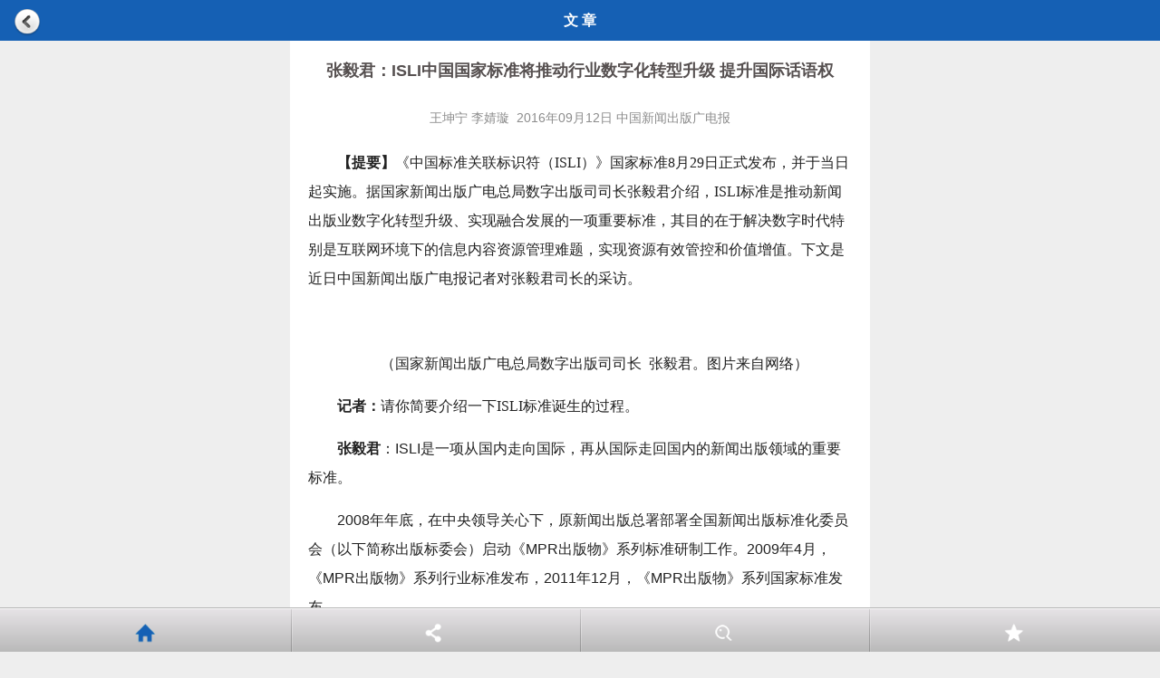

--- FILE ---
content_type: text/html; charset=utf-8
request_url: https://m.bookdao.com/Article.aspx?t=0&id=323634
body_size: 38148
content:

<!DOCTYPE html>
<html xmlns="http://www.w3.org/1999/xhtml">
<head>
    <meta http-equiv="Content-Type" content="text/html; charset=UTF-8" />
    <title>
       百道网
    </title>
    <meta name="viewport" content="width=device-width,height=device-height,inital-scale=1.0,maximum-scale=1.0,user-scalable=no;" />
    <meta name="format-detection" content="telephone=no" />
    <meta charset="utf-8" />
    <link href="/css/base.css?v=201666666" rel="stylesheet" type="text/css" />
    <link href="/css/tcc.css?version=20151230" rel="stylesheet" />
    <script src="/js/jquery.min.js" type="text/javascript"></script>
    <script src="/js/common.js"></script>
    <script src="/js/jweixin-1.0.0.js"></script>
    <style type="text/css">
            .text {padding: 0px 10px;line-height: 32px;font-size: 16px; margin: 5px 10px;}    
            .text p img {padding-right:2em;*padding-right:2em;_padding-right:2em;width:85%;}  
            .text img {padding-right:2em;*padding-right:2em;_padding-right:2em;width:85%;} 
            .text p {text-indent: 2em;margin:15px 0px;}
            .text a {text-decoration:underline;}
            .text h3 {line-height: 2.2em;margin-top:10px;}
            .text2022 {padding: 0px 10px;line-height: 32px;font-size: 16px; margin: 5px 10px;}  
            .text2022 p img {padding-right:2em;*padding-right:2em;_padding-right:2em;width:100%;margin-top:-10px;margin-left:0px;margin-bottom:-20px;}  
            .text2022 img {padding-right:2em;*padding-right:2em;_padding-right:2em;width:100%;margin-top:-10px;margin-left:0px;}  
            .text2022 p {margin:15px 0px;}
            .text2022 a {text-decoration:underline;}
            .text2022 h3 {line-height: 2.2em;margin-top:10px;}

            .cp{font-size:0.8em;text-align:left;font-family:黑体;text-indent:32px;padding-right:15px;padding-left:15px;margin-top:10px;color:#2f2f2f;line-height:25px}
            .cpname{font-size:1.0em;text-align:left;font-family:黑体;text-indent:32px;padding-right:15px;padding-left:15px;margin-top:10px;color:#4a4a4a;line-height:7px}
            .cpbz{font-size:0.7em;text-align:left;font-family:黑体;text-indent:32px;padding-right:15px;padding-left:15px;margin-top:10px;color:#8d8d8d;line-height:25px}
            .details_but{text-align:center;height:auto;overflow:hidden;width:100%;background:#fff;position:fixed;left:0;bottom:0;margin-bottom:50px;padding:5px 0}
            .details_but a{display:inline-block;width:40%;text-align:center;height:38px;line-height:38px;color:#fff;font-size:20px;margin:0 10px;border:1px solid #007aff;-webkit-border-radius:5px;-moz-border-radius:5px;-ms-border-radius:5px;-o-border-radius:5px;border-radius:5px;background:-webkit-gradient(linear,left top,left bottom,from(#007aff),to(#007aff))}
            .bottomT{margin:0px auto;width:100%}
            .bottomT td{line-height:3em;color:#000;font-size:14px}          
            #news{background-color:#fff;margin:0 auto;max-width:640px;min-width:320px;overflow-x:hidden;width:100%}
            .articlesu{margin:10px;float:right;padding-right:20px;margin-bottom:20px}
            #activity-name{text-align:center;font-size:18px;color:#565050;margin:10px 0px;padding:5px 5px;line-height:36px}
            #post-date{display:block;font-size:14px;color:#8c8c8c;line-height:38px;text-align:center}
            #mess_share{margin:15px;display:block}
            #share_1{float:left;width:49%;display:block}
            #share_2{float:right;width:49%;display:block}
            #mess_share img{width:22px;height:22px;vertical-align:top;border:0}
            .button2{font-size:16px;padding:8px 0;color:#000000;background-color:#FFFFFF;background-image:linear-gradient(to top,#f5f5f5,#ffffff);border:1px solid #D3D3D3;box-shadow:0 1px 2px 0 rgba(0,0,0,0.15);-moz-box-shadow:0 1px 2px 0 rgba(0,0,0,0.15);-webkit-box-shadow:0 1px 2px 0 rgba(0,0,0,0.15);text-shadow:0.5px 0.5px 1px #fff;text-align:center;border-radius:3px;width:100%;cursor:pointer}
            .button2:active{background-image:linear-gradient(to top,#ffffff,#ffffff)}
            #mcover{position:fixed;top:0;left:0;width:100%;height:100%;background:rgba(0,0,0,0.7);display:none;z-index:20000}
            #mcover img{position:fixed;right:18px;top:5px;width:260px;height:180px;z-index:20001}
            .nr-pl-box{border-bottom:1px solid #21829e;margin:0 auto;padding:10px 10px;text-align:center;font-size:16px;overflow:hidden;width:92%;margin-bottom:20px}
            .nr-pl-box .a-img{width:40px;height:40px;float:left;margin-right:8px;box-shadow:0 1px 3px #CCC}
            .nr-pl-box textarea{height:80px;border-radius:5px;border:1px solid #ccc}
            .nr-pl-box input{width:60px;height:30px;line-height:30px;border:none;background:#21829e;color:#fff;cursor:pointer;float:right}
            .pl-reply-box{border-top:none;display:none}
            .pl-box .pl-reply-box textarea{width:95%}
            .box-lgn .lgn-btn{margin:0 0 30px;background:#21829e}
            .box-lgn .lgn-btn span{display:inline-block;background:#21829e;width:89px;height:28px;line-height:28px;text-align:center;color:#fff;cursor:pointer}
            .box-lgn .lgn-btn span:nth-child(3){width:90px}
            .box-lgn .lgn-btn span.action{background:#fff;color:#21829e}
            #scroller{position:relative;z-index:1;-webkit-tap-highlight-color:rgba(0,0,0,0);width:100%;padding:0}
            #scroller ul{list-style:none;padding:0;margin:0;width:100%;text-align:left}
            #scroller li{margin:0 10px;border-bottom:1px solid #21829e;border-top:1px solid #fff;font-size:12px;overflow:hidden}
            #scroller li img{float:left;margin:5px 10px 0 0;width:80px;box-shadow:0 1px 3px #ccc}
            #scroller li h1{font-size:16px;line-height:1.2;color:#20356C}
            #scroller li p{overflow:hidden;line-height:1.6;font-size:14px;margin:0;margin-bottom:5px;color:#686868}
            #scroller li p.p-btm{text-align:right;font-size:14px;padding:5px 0;clear:both}
            #scroller li p.p-btm span{margin:0 5px}
            .s-gd #thelist li{height:auto;overflow:hidden;padding:10px 15px 10px 10px;border-bottom:none}
            .s-gd #scroller .a-img{width:35px;float:left}
            .s-gd #scroller .a-img img{width:35px}
            .box-gd-top{overflow:hidden;padding-bottom:15px;height:40px;line-height:22px}
            .box-gd-top span{margin:0 5px}
            .box-gd-top span.name{position:relative;top:2px;font-weight:bold;font-size:14px}
            .box-gd-ctt{border:1px solid #ccc;border-radius:5px;padding:10px;position:relative}
            .box-gd-ctt .box-gd-p{color:#000}
            .box-gd-ctt:before,.box-gd-ctt:after{content:"";display:block;border:6px solid transparent;position:absolute;width:0;height:0;left:10px}
            .box-gd-ctt:before{border-bottom:10px solid #ccc;top:-16px}
            .box-gd-ctt:after{border-bottom:10px solid #fff;top:-14px}
            .box-gd-ctt h2{margin:10px 0;font-size:16px;color:#20356C}
            .box-gd-ctt h2,.box-gd-ctt p{line-height:1.2;font-size:16px}
             p.p_add {position: relative;color: #666666;text-align: right;border-bottom: #dcdcdc 1px solid;padding: 10px 0px 5px 0px;margin: 0px 15px 0px 10px;}

    </style>
    <script type="text/javascript">
        $(function () {
            $("#buyImmediately").click(function () {

                $("#layermbox1").show();
            });
            $("#sutmitSave").click(function () {
                var name = $("#txtName").val();
                var tel = $("#txtTel").val();
                if (name == "") {
                    $("#txtName").focus();
                    return;
                }
                if (tel == "") {
                    $("#txtTel").focus();
                    return;
                }

                //匹配手机号输入是否合法
                var reTel = new RegExp("^(0|86|17951)?(13[0-9]|15[012356789]|17[678]|18[0-9]|14[57])[0-9]{8}$");
                if (!reTel.test(tel)) {
                    $("#txtTel").focus();
                    $("#spShowError").css("color", "red");
                    $("#spShowError").text("手机号错误");
                    return;
                }
                $("#spShowError").css("color", "#050505");

                $("#spShowError").text("*请输入完整信息");
                $.post('smshdAjax.ashx', { ___type: 'userbaoming', u: encodeURI(name), m: tel, syid: "323634" }, function (result) {
                    if (result == "1") {
                        alert("报名成功！");
                    }
                    else {
                        alert("报名成功！")
                    }
                    $("#layermbox1").hide();
                    $("#txtName").val("");
                    $("#txtTel").val("");
                })

            });

            $("#layermend").click(function () {
                $("#layermbox1").hide();
            });

        });
    </script>
      <script type="text/javascript">
          wx.config({
              debug: false,
              appId: 'wx7c2d8ac4ffb6dae8',
            timestamp: 1449113573,
            nonceStr: 'XL35EOQ2HRI5WTPJDSF2K3ZMNGUY3REGV',
            signature: '3d8c65fb60d1d130058a494d14e5b9712db2d0fc',
            jsApiList: ['onMenuShareAppMessage', 'onMenuShareTimeline']
        });
        wx.ready(function () {

            wx.onMenuShareAppMessage({
                title: '张毅君：ISLI中国国家标准将推动行业数字化转型升级 提升国际话语权',
                desc: 'ISLI标准是推动新闻出版业数字化转型升级、实现融合发展的一项重要标准，其目的在于解决数字时代特别是互联网环境下的信息内容资源管理难题，实现资源有效管控和价值增值。',
                link: 'http://m.bookdao.com/Article.aspx?id=323634', // 分享链接
                
                imgUrl: 'http://admin92.bookdao.com/ArticleImages//20160913075952.png',
             
            trigger: function (res) {
            },
            success: function (res) {

            },
            cancel: function (res) {

            },
            fail: function (res) {

            }
            });

            wx.onMenuShareTimeline({
                title: '张毅君：ISLI中国国家标准将推动行业数字化转型升级 提升国际话语权', // 分享标题
            desc: 'ISLI标准是推动新闻出版业数字化转型升级、实现融合发展的一项重要标准，其目的在于解决数字时代特别是互联网环境下的信息内容资源管理难题，实现资源有效管控和价值增值。', // 分享描述
            link: 'http://m.bookdao.com/Article.aspx?id=323634', // 分享链接
           
   imgUrl: 'http://admin92.bookdao.com/ArticleImages//20160913075952.png',

            type: '', // 分享类型,music、video或link，不填默认为link
            dataUrl: '', // 如果type是music或video，则要提供数据链接，默认为空
            success: function () {
                // 用户确认分享后执行的回调函数
            },
            cancel: function () {
                // 用户取消分享后执行的回调函数
            }
        });

        });


          $(document).ready(function () {
              //var url = window.location.href;
              //if (url.indexOf("#") == -1)
              //{
              //    window.location.href = "http://m.bookdao.com/ckss/index2019.aspx#baoming";
              //}

              funcReadImgInfo();
          });

          function funcReadImgInfo() {
              var imgs = [];
              var imgObj = $(".text img");//这里改成相应的对象
              for (var i = 0; i < imgObj.length; i++) {
                  imgs.push(imgObj.eq(i).attr('src'));
                  imgObj.eq(i).click(function () {
                      var nowImgurl = $(this).attr('src');
                      WeixinJSBridge.invoke("imagePreview", {
                          "urls": imgs,
                          "current": nowImgurl
                      });
                  });
              }
          }
      </script>
</head>
<body>
    
<div id="mcover" style="display:none;"> <img src="/Images/guide.png" style="float:right"></div>
<div style="clear:both;"></div>
    <header class="header" style="background-color: #1560B4;">
        <span style="float: left; margin-left: 10px; height: 45px; z-index: 1; position: absolute; top: 1px; left: 5px;">
            <img src="/Images/undo_d.png" height="30" style="vertical-align: middle; text-align: center;" onclick="window.history.back();" />
        </span>文&nbsp;章
    </header>
	 
    <div id="news">
        <div style="width: 90%; margin: 0 auto;">
            <h1 id="activity-name">张毅君：ISLI中国国家标准将推动行业数字化转型升级 提升国际话语权</h1>
        </div>
		
        <div id="post-date">
                王坤宁 李婧璇&nbsp;
            2016年09月12日&nbsp;中国新闻出版广电报
        </div>
        
             <div class="text" style="word-wrap: break-word;">
            
             <div style="width: 100%; text-align: center; margin-bottom: 10px;display:none;">
            <p><a href="http://m.bookdao.com/2019728m/index.aspx" target="_blank"><img src="http://admin92.bookdao.com/ArticleImages/20190716221131.jpg" alt="" title="" style="padding: 10px; border: 0px solid #C3D0D6;" /></a></p>
                  <p style="line-height:40px;font-size:14px;">（点击图片 进入论坛）</p>
            </div>
             <p><b><span style="font-family:KaiTi_GB2312;">【提要】</span></b><span style="font-family:KaiTi_GB2312;">《中国标准关联标识符（ISLI）》国家标准8月29日正式发布，并于当日起实施。据</span><span style="font-family:KaiTi_GB2312;">国家新闻出版广电总局数字出版司司长张毅君介绍，</span><span style="font-family:KaiTi_GB2312;">ISLI标准是推动新闻出版业数字化转型升级、实现融合发展的一项重要标准，其目的在于解决数字时代特别是互联网环境下的信息内容资源管理难题，实现资源有效管控和价值增值。下文是近日中国新闻出版广电报记者对张毅君司长的采访。</span></p>
<p style="text-align:center;"><span><img src="http://admin92.bookdao.com/UploadFile/Articlephone/2016/9-13/d880e220-406a-47ab-80d2-7386d337179f.jpg" width="240" alt="" /><br />
</span></p>
<p style="text-align:center;">（国家新闻出版广电总局数字出版司司长 &nbsp;张毅君。图片来自网络）</p>
<p><span style="font-family:KaiTi_GB2312;"><b>记者：</b>请你简要介绍一下ISLI标准诞生的过程。</span></p>
<p><span><b>张毅君</b>：ISLI是一项从国内走向国际，再从国际走回国内的新闻出版领域的重要标准。</span></p>
<p></p>
<p>2008年年底，在中央领导关心下，原新闻出版总署部署全国新闻出版标准化委员会（以下简称出版标委会）启动《MPR出版物》系列标准研制工作。2009年4月，《MPR出版物》系列行业标准发布，2011年12月，《MPR出版物》系列国家标准发布。</p>
<p></p>
<p>2009年5月，在国际标准化组织信息与文献标准化技术委员会（ISO/TC46）年会期间，中国代表团的专家介绍了《MPR出版物》标准，其对关联关系进行标识的理念引起与会各国代表高度关注。2010年，中国国家标准委向ISO正式提交提案，经国际协同工作组的可行性论证，2011年3月，编号为ISO/NWI&nbsp;17316的新标准项目正式立项，定名为《国际标准文档关联编码（ISDL）》标准，并成立了由中国专家担任召集人，中、法、德、美、瑞典、肯尼亚、俄罗斯七国专家组成的WG11工作组。2013年6月，在ISO/TC46巴黎年会期间，该标准更名为《国际标准关联标识符（ISLI）》标准。在标准研制期间的几个关键投票阶段，标准文本均以高票通过，2014年的最后一轮投票更是以100%赞成票顺利通过。2015年5月15日，ISO正式发布ISLI国际标准。</p>
<p></p>
<p>此后，在国家标准委与国家新闻出版广电总局的支持与指导下，对照ISLI国际标准，出版标委会迅速启动ISLI国家标准的研制工作。2016年8月29日，国家标准委正式发布ISLI国家标准。</p>
<p></p>
<p><span style="font-family:KaiTi_GB2312;"><b>记者：</b>ISLI标准的目的与意义何在？其对我国新闻出版业的发展意味着什么？</span></p>
<p><b>张毅君</b>：ISLI标准是推动新闻出版业数字化转型升级、实现融合发展的一项重要标准，其目的在于解决数字时代特别是互联网环境下的信息内容资源管理难题，实现资源有效管控和价值增值。</p>
<p></p>
<p>可以从3个方面认识ISLI标准的意义：一是打破信息内容产业不同领域之间的壁垒，推动新闻出版业转型升级、融合发展。ISLI标准将实现“图文声像影”不同种类内容资源的整合与复合利用，实现不同内容产品的跨呈现方式、跨传播渠道、跨载体形态的无障碍传播；将打通传统形态与数字形态出版产品之间的隔膜，有助于传统出版企业摆脱“存量内容资源无法再利用”的困境，加快转型升级。二是打破西方大国在信息与文献领域对标准的垄断，提升我国新闻出版业国际话语权。由我国主导并积极参与制定的ISLI国际标准的通过，以及总部设在我国香港的国际信息内容产业协会（ICIA）成功取得ISLI标准国际注册中心承办权，这两项成果使我们赢得了与其他国际标识符标准注册中心平等对话的制度性权力。三是推动中国新闻出版业走出去，占据国际文化竞争制高点。通过开展ISLI标准注册与管理，我们将与其他标识符标准注册机构进行信息共享、数据交换，在一定程度上掌握国际范围内的各类信息内容资源。这将有助于中国新闻出版业走出去，有助于我国制定文化产业发展的整体战略，有助于保障我国文化安全。</p>
<p></p>
<p><span style="font-family:KaiTi_GB2312;"><b>记者：</b>ISLI与其他标识符相比有什么不同，其核心功能是什么？有哪些亮点和特点？</span></p>
<p><span><b>张毅君：</b>ISLI标准的核心功能，是通过对实体之间关联关系的标识实现跨种类的资源管理，这是ISLI标准的最大亮点。传统标识符标准标识的仅是某一种类的单一实体，对复合形态的内容产品如何标识、管理则束手无策，这是为什么我们的标准提案一经提出就得到各国专家关注和重视的重要原因。</span></p>
<p></p>
<p>ISLI标准在不破坏现有框架的前提下，推动了标识符标准体系的完善与升级。ISLI标准不取代现有标识符，将与现有标识符一道，更好地适应互联网提供的重要机遇，推动信息文献领域标识符标准体系的升级，这也成为ISLI标准在ISO框架内高票通过的重要原因。</p>
<p></p>
<p>ISLI标准的适用范围极为宽泛，应用前景十分可观。传统标识符标准的应用范围是相对固定的，拓展空间有限；而ISLI可应用于任何信息文献领域，为不同产业的跨界融合提供条件，可激发并创造出若干新的产品形式和产业形态。</p>
<p></p>
<p>ISLI标准编码容量接近无限大，具有超强的稳定性。ISLI编码的设计充分利用现代信息技术，基础容量为10的16次方，并可以不断拓展，体现了当前最先进的标识符设计水平。</p>
<p></p>
<p><span style="font-family:KaiTi_GB2312;"><b>记者：</b>ISLI标准是基于《MPR出版物》标准提出的，如何看待ISLI与MPR之间的关系？目前，国内对《MPR出版物》标准的产业化应用推广取得了哪些成效？</span></p>
<p><b>张毅君：</b>ISLI标准是高位阶标准，MPR标准将作为ISLI标准在新闻出版领域的一种关联应用类型的标准。ISLI标准源于《MPR出版物》标准，源于用来标识纸质印刷出版物与数字媒体文件关联关系的MPR编码；未来，将有更多关联关系类型的标准出现，ISLI标准将成为一个体系化的标准族。</p>
<p></p>
<p>MPR产业应用推广工作始于2012年，在国家财政部门的大力支持下，财政投入与企业投入相结合，经过试点、示范环节，取得显著成效。截至2016年8月底，全国共计生产MPR出版物3763种，累计市场销售码洋超过13亿元，可持续发展的商业模式已初步形成。</p>
<p></p>
<p><span style="font-family:KaiTi_GB2312;"><b>记者：</b>在推动融合发展方面，ISLI的应用推广将如何发挥作用？</span></p>
<p><b>张毅君：</b>总局将在“十三五”期间着力推动新闻出版业实现“资源编码化、生产数字化、运营数据化、服务知识化”，并逐步构建起新闻出版业大数据体系，ISLI标准将在多层面、多环节发挥作用。</p>
<p></p>
<p>一是在管理环节实现资源管理编码化。以ISLI标准为核心，加快构建全新的标识符标准体系；以标准为牵引，研发技术工具与系统，建立起内容资源元数据、内容产品元数据的管理体系，将有助于新闻出版业尽快实现对内容资源管理的编码化。二是在生产环节支持产品形态多样化。借助ISLI编码嵌入工具、ISLI编码资源管理支持系统，按内容主题将各种资源组合成为新的出版产品，以满足横向阅读、多元个性化阅读的需求。三是在运营环节支持运营模式多元化。借助ISLI编码运营管理支持工具与系统，将作品、产品、主体和权利等生产要素进行关联，将相关产品及对应的服务进行关联，实现供应方与产品、服务、用户的全方位对接，加强对数据资源的利用，促进数据在新闻出版业内的共享和流动，推动传统新闻出版业创新运营思维。</p>
<p></p>
<p><span style="font-family:KaiTi_GB2312;"><b>记者：</b>新闻出版业“十三五”科技发展规划总体思路明确提出要大力推进ISLI标准在国内外的产业应用，总局将采取哪些措施推动ISLI标准的广泛应用？</span></p>
<p><b>张毅君：</b>在《中国标准关联标识符（ISLI）》国家标准正式发布后，总局将在近期发布相应的宣传贯彻文件，对ISLI国家标准的全面实施进行部署，相关举措以最终发布的文件为准，我这里只简要介绍一下总体工作思路。</p>
<p></p>
<p>相关的工作举措将包括：一是设立专职化注册管理与服务机构，开展形式多样的宣传培训与服务；二是扶持技术企业研发支持ISLI标准的技术工具与系统；三是支持新闻出版企业配置应用ISLI标准的技术工具与系统；四是鼓励以ISLI标准为基础，在出版物形态、构建现代出版业物流及知识服务等领域研发和实现更多的关联应用类型；五是以ISLI标准为核心，完善适应互联网环境的标识符标准体系；六是与国家标准委密切配合，与国际信息内容产业协会（ICIA）开展深度合作，借助各种国际平台推动ISLI标准的广泛应用。</p>
<p></p>
<p>可以肯定的是，总局对于ISLI标准在新闻出版业应用的推动，不会小于以往对国际标准书号（ISBN）、中国标准录音制品编码（ISRC）等传统国际标准的推动力度，这不仅因为这项国际标准来自“中国创造”，更重要的是这项标准及底层技术对推动我国新闻出版业数字化转型升级与融合发展、提高国际文化竞争力有着重大作用和深远意义。（<span style="color:#999999;">本文转载自中国新闻出版广电报 &nbsp;作者：</span><span style="color:#999999;">王坤宁&nbsp;李婧璇）</span></p>
<p><span style="color:#999999;"><br />
</span></p>
<p></p>
<h3>小贴士：国际标准关联标识符&nbsp;（International&nbsp;Standard&nbsp;Link&nbsp;Identifier,&nbsp;ISLI）</h3>
<p></p>
<p>新技术的发展已经为资源（无论这些资源是以何种形式进行存储的）之间建立关联提供了可靠的基础。这些发展尤其加强了不同类型资源之间的关联能力，让用户能够轻松地体验到如音频、视频文件等富媒体内容。此外，它还能够让视力障碍者更加方便地使用文字资料，并进一步拓展教材的功能。</p>
<p></p>
<p>国际标准关联标识符（ISLI）将对这些资源之间的关联进行定义，从而提供更好的互操作性，并且更好地使用这些技术和服务。本标准适用于信息与文献领域的实体，这些实体可以是文档、媒体资源（数字的和模拟的，固定载体形态的和非固定载体形态的）、人或其他抽象事物（如时间、地点）。通过ISLI建立的关联，将使资源的获取变得更加容易，并借此创造更高的价值。</p>
<p></p>
<p>本标准规定了信息与文献领域中可被唯一识别的实体之间关联的标识符（ISLI）。ISLI可标识和识别相关实体之间的关联关系，以实现诸如复合应用等使用目的。它通过对每一个包含关联信息（元数据）的标识符进行注册来实现此功能。</p>
<p></p>
<p>ISLI并不改变被关联实体的内容、所有权、访问权和已有的标识。ISLI对用于读取、呈现关联标识符或实现关联应用的技术不做任何限定。</p>
<br />
<p></p>
                    

                    <p style="line-height:22px;height:22px;margin:5px 0;display:none;">作者：王坤宁 李婧璇</p>

                   

			 <p style="text-align:right;margin-right:10px;display:none;">来源：中国新闻出版广电报</p>
			  
             <div style="width: 100%; text-align: center; margin-bottom: 10px;display:none;">
               <p><a href="http://m.bookdao.com/2019728m/index.aspx" target="_blank"><img src="http://admin92.bookdao.com/ArticleImages/20190716221131.jpg" alt="" title="" style="padding: 10px; border: 0px solid #C3D0D6;" /></a></p>
                  <p style="line-height:40px;font-size:14px;">（点击图片 进入论坛）</p>
            </div>
        </div>

            
               <div style="width: 100%; text-align: center; margin-bottom: 30px;display:none;">

               <p><span style="width:300px;background-color:dodgerblue;line-height:50px;font-size:15px;border-radius:5px;padding:8px 40px;">
                    <a href="http://m.bookdao.com/userqr.aspx" style="color:#fff;">加编辑群提问</a> </span>
               </p>

               </div>

            
            


     <div style ="width:100%;text-align:center;">

         
                <p style="display:none;"> <a><img src="https://www.bookdao.com/images/2024112701.png"  alt="百道网" title="百道网" style="width:80%;padding:2px;border:1px solid #C3D0D6;"  /></a></p>
                <p style="display:none;"> <a><img src="https://www.bookdao.com/images/2024112707.png"  alt="百道网" title="百道网" style="width:80%;padding:2px;border:1px solid #C3D0D6;"  /></a></p>
                <p style="display:none;"> <a><img src="https://www.bookdao.com/images/2024112703.png"  alt="百道网" title="百道网" style="width:80%;padding:2px;border:1px solid #C3D0D6;"  /></a></p>
                <p style="display:none;"> <a><img src="https://www.bookdao.com/images/2024112704.png"  alt="百道网" title="百道网" style="width:80%;padding:2px;border:1px solid #C3D0D6;"  /></a></p>
                <p style="line-height:40px;font-size:14px;display:none;">点击图片 查看详情</p>
            
      </div>

     
        <div id="mess_share" style="display:none;">
            <div id="share_1">
                <button class="button2">
                    <img src="/Images/icon_msg.png" />&nbsp;发送给朋友</button>
            </div>
            <div id="share_2">
                <button class="button2">
                    <img src="/Images/icon_timeline.png" />&nbsp;分享到朋友圈</button>
            </div>
            <div class="clr"></div>
        </div>
      
        <div class="text" style="border-bottom: 1px solid #21829e; padding-bottom: 10px;">
            <h5 style="border-bottom: 1px solid #21829e; margin-bottom: 10px;">相关文章</h5>
            <ul>
                
                <li><a href="/Article.aspx?t=0&id=410014"><b>1.</b>报告显示，4亿人在看，六成读者本科以上学历，获奖佳作迭出，你还用老眼光看网络文学吗？</a></li>
                
                <li><a href="/Article.aspx?t=0&id=408874"><b>2.</b>关于ISLI 标准应用推广工作研讨会的通知</a></li>
                
                <li><a href="/Article.aspx?t=0&id=402451"><b>3.</b>网络文学界学习贯彻党的十九大精神座谈会在京举行</a></li>
                
                <li><a href="/Article.aspx?t=0&id=402327"><b>4.</b>首期中国标准关联标识符（ISLI）国家标准应用培训班在京举办</a></li>
                
                <li><a href="/Article.aspx?t=0&id=393220"><b>5.</b>总局决定设立“中国ISLI注册中心”，加快ISLI标准产业应用</a></li>
                
                <li><a href="/Article.aspx?t=0&id=393171"><b>6.</b>还乡路上好作伴——新春“年货”：总局推介18部网络文学原创佳作</a></li>
                
                <li><a href="/Article.aspx?t=0&id=268215"><b>7.</b>总局数字出版司副司长冯宏声谈ISLI标准(下)  ——案例：助画方略在ISLI的“源”中获取力量</a></li>
                
                <li><a href="/Article.aspx?t=0&id=268214"><b>8.</b>总局数字出版司副司长冯宏声谈ISLI标准（上） ——在互联网时代，ISLI将健全信息文献标识符标准体系</a></li>
                
            </ul>
        </div>
        
        <section id="commentssec" class="s-gd">
            

            <div id="scroller">

                <div class="artlinen"></div>
                <ul id="thelist">
                    <!-- 单独评论开始 -->

                    
                </ul>
            </div>

            <div id="listmoreinfo" style="color: #000000; text-align: center;"></div>
            
            <div class="nr-pl-box">
                <p>发表评论前，请先<a class="a-login" style="color: #20356C;" href="/login.aspx">[点此登录]</a> </p>
            </div>
			
			  
        </section>
      
    </div>

     <div class="copyright">
        想买书，点击封面，网店购买
    </div>
<div style='display:none'>

<script type="text/javascript">
    document.write("<img src='/PageVisitCount.ashx?___type=UserVisit' style='display:none'/>");
</script>
</div>
    <script>
        function displayit(n) {
            for (i = 0; i < 4; i++) {
                if (i == n) {
                    var id = 'menu_list' + n;
                    if (document.getElementById(id).style.display == 'none') {
                        document.getElementById(id).style.display = '';
                        document.getElementById("plug-wrap").style.display = '';
                    } else {
                        document.getElementById(id).style.display = 'none';
                        document.getElementById("plug-wrap").style.display = 'none';
                    }
                } else {
                    if ($('#menu_list' + i)) {
                        $('#menu_list' + i).css('display', 'none');
                    }
                }
            }
        }
        function closeall() {
            var count = document.getElementById("top_menu").getElementsByTagName("ul").length;
            for (i = 0; i < count; i++) {
                document.getElementById("top_menu").getElementsByTagName("ul").item(i).style.display = 'none';
            }
            document.getElementById("plug-wrap").style.display = 'none';
        }
        document.addEventListener('WeixinJSBridgeReady', function onBridgeReady() {
            WeixinJSBridge.call('hideToolbar');
        });
    </script>

      
    <div class="top_bar" style="-webkit-transform: translate3d(0,0,0)">
        

       
        <nav>
            <ul id="top_menu" class="top_menu">
                <li><a href="Index.aspx">
                    <img src="/images/plugmenu6.png" /><label>首页</label></a>
                </li>
                <li><a id="showwx">
                    <img src="/images/plugmenu5.png" /><label>分享</label></a>
                </li>
                <li><a href="BookList.aspx?typeid=999">
                    <img src="/images/ss.png" /><label>搜索</label></a>
                </li>
                <li><a href="about.aspx">
                    <img src="/images/plugmenu19.png" /><label>收藏</label></a>
                </li>
            </ul>
        </nav>
    </div>
   
</body>
</html>
<script type="text/javascript">

    $("#showwx").click(function () {

        if (!is_weixn()) {
           // $("#showwx").show();
            //  alert("请用微信扫码,再分享");
            window.location.href="http://m.bookdao.com/articleshow.aspx?id=323634";
        } else {
            // Api.showOptionMenu();
            $("#mcover").show();
        }
    })

    $("#mcover").click(function () {
        // Api.hideOptionMenu();
        $("#mcover").hide();

    })

    function is_weixn() {
        var ua = navigator.userAgent.toLowerCase();
        if (ua.match(/MicroMessenger/i) == "micromessenger") {
            return true;
        } else {
            return false;
        }
    }
    //滑动加载数据
    $(function () {

        $("#btnWxMsgRly").click(function(){
           
            var content=$("#txtWx_Msg_Rly").val();
            if(content==""){
                return;
            }
            var subdata={
                "__type":"Wx_UserMsg_RlyInsert",
                "syid":'323634',
                 "nikcname":'',
                "icon":'',
                "Mscontent":$("#txtWx_Msg_Rly").val()
                
            };
        
            $.post("/Load_Art_UserMsg.ashx",subdata,function(data){
               if(data=="ok"){
                   alert("评论成功！");
                   window.location.reload(true);
                }
                else if(data=="no"){
                    alert("参数错误！");
                }
                else if(data=="error"){
                    alert("评论失败！");
                }

               $("#txtWx_Msg_Rly").val("");
            });
        });
        
        var ua = window.navigator.userAgent.toLowerCase(); 
        if(ua.match(/MicroMessenger/i) == 'micromessenger'){ 
            $("#wx_Msg_Rly").show();
            $("#div_Msg_Rly").show();
            $("#sinaweibo").hide();
            $(".nr-pl-box").hide();
        }else{ 
            $("#div_Msg_Rly").hide();
            $("#wx_Msg_Rly").hide();
            $("#sinaweibo").show();
            $(".nr-pl-box").show();
        } 

        var loaded = false;
        var pageidex = 1;
        var itemcount = '0';
           
        function showbooklist() {
            
            var top = $("#listmoreinfo").offset().top;
            if (!loaded && $(window).scrollTop() + $(window).height() > top) {
                   
                pageidex = parseInt(pageidex + 1);
                    
                if(pageidex>=itemcount)
                {
                    return;
                }

                var submitData = {
                    "__type": "GetListArtMsg",
                    "pageIndex": pageidex,
                    "id": '323634'
                    };

                    $.ajax({
                        url: "/Load_Art_UserMsg.ashx?___time=" + Math.random() ,
                        data: submitData,
                        type: "POST",
                        datatype : 'json',
                        timeout: 120000,
                        beforeSend: function (XMLHttpRequest) {
                            $("#listmoreinfo").html("<img src='/images/zd.gif' style=\"text-align:center;width:100%;\" />");
                        },
                        success: function (data)
                        {
                            $("#listmoreinfo").html("")
                            var dt=JSON.parse(data);
                            if(dt.code=="ok"){
                                $("#thelist").append(dt.StData);
                            }
                            else{
                                alert(dt.Msg)
                            }
                        }
                    });
                }
            }
        jQuery(window).scroll(showbooklist);
    });


    function TouPiao() {

        

        alert(' 本轮投票截止日期为2025年9月23日18：00，投票已结束！');

    }
</script>

<script type="text/javascript">

    $("#share_1").click(function () {

        if (!is_weixn()) {
            alert("请用微信扫码,再分享");
        } else 
        {
            // Api.showOptionMenu();
           $("#mcover").show();
        } 
        
    });

    $("#share_2").click(function () {

        if (!is_weixn()) {
            alert("请用微信扫码,再分享");
        } else 
        {
            // Api.showOptionMenu();
          $("#mcover").show();
        }
    });

   

</script>
